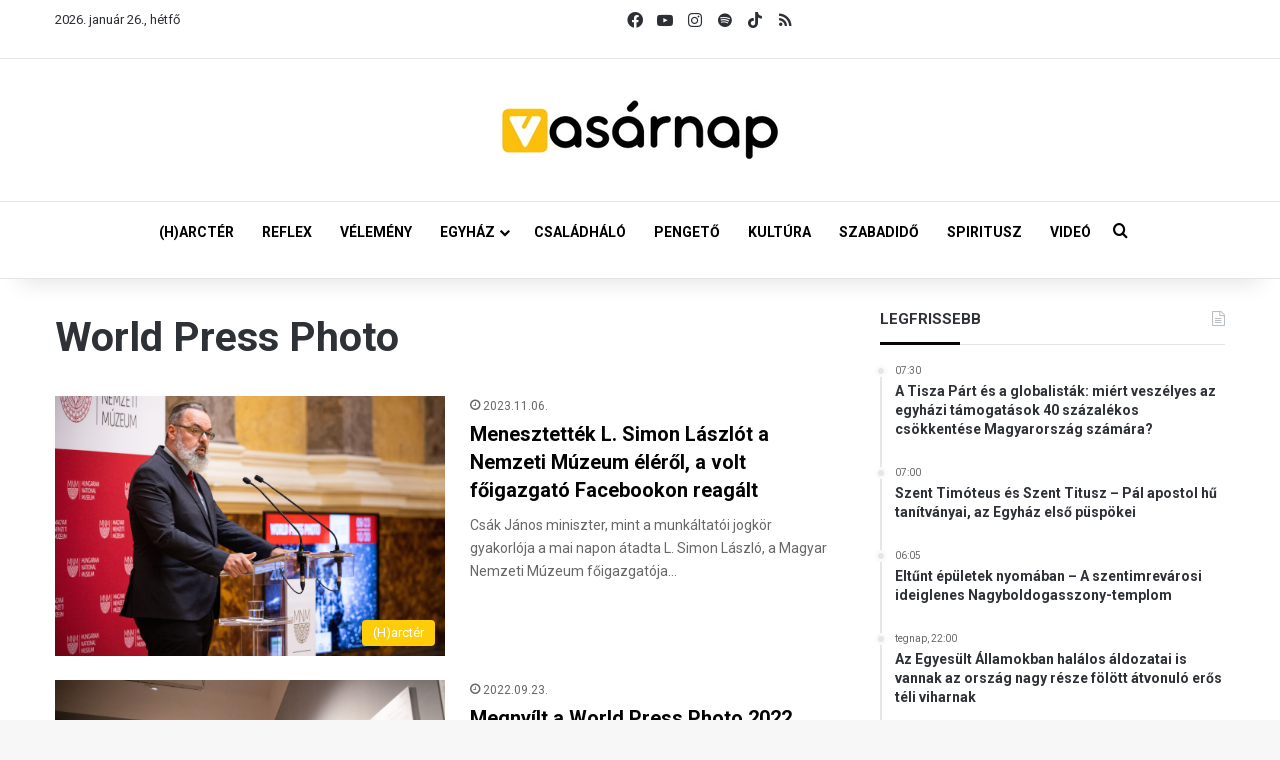

--- FILE ---
content_type: text/html; charset=UTF-8
request_url: https://vasarnap.hu/tag/world-press-photo/
body_size: 21364
content:
<!DOCTYPE html> <html lang="hu" data-skin="light"> <head> <meta charset="UTF-8"/> <link rel="profile" href="//gmpg.org/xfn/11"/> <meta http-equiv='x-dns-prefetch-control' content='on'> <link rel='dns-prefetch' href="//cdnjs.cloudflare.com/"/> <link rel='dns-prefetch' href="//ajax.googleapis.com/"/> <link rel='dns-prefetch' href="//fonts.googleapis.com/"/> <link rel='dns-prefetch' href="//fonts.gstatic.com/"/> <link rel='dns-prefetch' href="//s.gravatar.com/"/> <link rel='dns-prefetch' href="//www.google-analytics.com/"/> <link rel='preload' as='script' href="//ajax.googleapis.com/ajax/libs/webfont/1/webfont.js"> <meta name='robots' content='index, follow, max-image-preview:large, max-snippet:-1, max-video-preview:-1'/> <title>World Press Photo - Vasárnap.hu</title> <link rel="canonical" href="https://vasarnap.hu/tag/world-press-photo/"/> <meta property="og:locale" content="hu_HU"/> <meta property="og:type" content="article"/> <meta property="og:title" content="World Press Photo"/> <meta property="og:url" content="https://vasarnap.hu/tag/world-press-photo/"/> <meta property="og:site_name" content="Vasárnap.hu"/> <meta name="twitter:card" content="summary_large_image"/> <script type="application/ld+json" class="yoast-schema-graph">{"@context":"https://schema.org","@graph":[{"@type":"CollectionPage","@id":"https://vasarnap.hu/tag/world-press-photo/","url":"https://vasarnap.hu/tag/world-press-photo/","name":"World Press Photo - Vasárnap.hu","isPartOf":{"@id":"https://vasarnap.hu/#website"},"primaryImageOfPage":{"@id":"https://vasarnap.hu/tag/world-press-photo/#primaryimage"},"image":{"@id":"https://vasarnap.hu/tag/world-press-photo/#primaryimage"},"thumbnailUrl":"https://vasarnap.hu/wp-content/uploads/2022/09/SZK_P-2047.jpg","breadcrumb":{"@id":"https://vasarnap.hu/tag/world-press-photo/#breadcrumb"},"inLanguage":"hu"},{"@type":"ImageObject","inLanguage":"hu","@id":"https://vasarnap.hu/tag/world-press-photo/#primaryimage","url":"https://vasarnap.hu/wp-content/uploads/2022/09/SZK_P-2047.jpg","contentUrl":"https://vasarnap.hu/wp-content/uploads/2022/09/SZK_P-2047.jpg","width":2048,"height":1365,"caption":"L. Simon László, a Magyar Nemzeti Múzeum főigazgatója beszédet mond a World Press Photo 2022 kiállítás megnyitóján. (Fotó: Szennyes Krisztián/Vasarnap.hu)"},{"@type":"BreadcrumbList","@id":"https://vasarnap.hu/tag/world-press-photo/#breadcrumb","itemListElement":[{"@type":"ListItem","position":1,"name":"Címlap","item":"https://vasarnap.hu/"},{"@type":"ListItem","position":2,"name":"World Press Photo"}]},{"@type":"WebSite","@id":"https://vasarnap.hu/#website","url":"https://vasarnap.hu/","name":"Vasárnap.hu","description":"","potentialAction":[{"@type":"SearchAction","target":{"@type":"EntryPoint","urlTemplate":"https://vasarnap.hu/?s={search_term_string}"},"query-input":{"@type":"PropertyValueSpecification","valueRequired":true,"valueName":"search_term_string"}}],"inLanguage":"hu"}]}</script> <link rel="alternate" type="application/rss+xml" title="Vasárnap.hu &raquo; hírcsatorna" href="/feed/"/> <link rel="alternate" type="application/rss+xml" title="Vasárnap.hu &raquo; hozzászólás hírcsatorna" href="/comments/feed/"/> <link rel="alternate" type="application/rss+xml" title="Vasárnap.hu &raquo; World Press Photo címke hírcsatorna" href="feed/"/> <style type="text/css"> :root{ --tie-preset-gradient-1: linear-gradient(135deg, rgba(6, 147, 227, 1) 0%, rgb(155, 81, 224) 100%); --tie-preset-gradient-2: linear-gradient(135deg, rgb(122, 220, 180) 0%, rgb(0, 208, 130) 100%); --tie-preset-gradient-3: linear-gradient(135deg, rgba(252, 185, 0, 1) 0%, rgba(255, 105, 0, 1) 100%); --tie-preset-gradient-4: linear-gradient(135deg, rgba(255, 105, 0, 1) 0%, rgb(207, 46, 46) 100%); --tie-preset-gradient-5: linear-gradient(135deg, rgb(238, 238, 238) 0%, rgb(169, 184, 195) 100%); --tie-preset-gradient-6: linear-gradient(135deg, rgb(74, 234, 220) 0%, rgb(151, 120, 209) 20%, rgb(207, 42, 186) 40%, rgb(238, 44, 130) 60%, rgb(251, 105, 98) 80%, rgb(254, 248, 76) 100%); --tie-preset-gradient-7: linear-gradient(135deg, rgb(255, 206, 236) 0%, rgb(152, 150, 240) 100%); --tie-preset-gradient-8: linear-gradient(135deg, rgb(254, 205, 165) 0%, rgb(254, 45, 45) 50%, rgb(107, 0, 62) 100%); --tie-preset-gradient-9: linear-gradient(135deg, rgb(255, 203, 112) 0%, rgb(199, 81, 192) 50%, rgb(65, 88, 208) 100%); --tie-preset-gradient-10: linear-gradient(135deg, rgb(255, 245, 203) 0%, rgb(182, 227, 212) 50%, rgb(51, 167, 181) 100%); --tie-preset-gradient-11: linear-gradient(135deg, rgb(202, 248, 128) 0%, rgb(113, 206, 126) 100%); --tie-preset-gradient-12: linear-gradient(135deg, rgb(2, 3, 129) 0%, rgb(40, 116, 252) 100%); --tie-preset-gradient-13: linear-gradient(135deg, #4D34FA, #ad34fa); --tie-preset-gradient-14: linear-gradient(135deg, #0057FF, #31B5FF); --tie-preset-gradient-15: linear-gradient(135deg, #FF007A, #FF81BD); --tie-preset-gradient-16: linear-gradient(135deg, #14111E, #4B4462); --tie-preset-gradient-17: linear-gradient(135deg, #F32758, #FFC581); --main-nav-background: #FFFFFF; --main-nav-secondry-background: rgba(0,0,0,0.03); --main-nav-primary-color: #0088ff; --main-nav-contrast-primary-color: #FFFFFF; --main-nav-text-color: #2c2f34; --main-nav-secondry-text-color: rgba(0,0,0,0.5); --main-nav-main-border-color: rgba(0,0,0,0.1); --main-nav-secondry-border-color: rgba(0,0,0,0.08); } </style> <meta name="viewport" content="width=device-width, initial-scale=1.0"/> <script src="//www.googletagmanager.com/gtag/js?id=G-2418K405XN"  data-cfasync="false" data-wpfc-render="false" type="text/javascript" async></script> <script data-cfasync="false" data-wpfc-render="false" type="text/javascript">
				var mi_version = '9.11.1';
				var mi_track_user = true;
				var mi_no_track_reason = '';
								var MonsterInsightsDefaultLocations = {"page_location":"https:\/\/vasarnap.hu\/tag\/world-press-photo\/"};
								if ( typeof MonsterInsightsPrivacyGuardFilter === 'function' ) {
					var MonsterInsightsLocations = (typeof MonsterInsightsExcludeQuery === 'object') ? MonsterInsightsPrivacyGuardFilter( MonsterInsightsExcludeQuery ) : MonsterInsightsPrivacyGuardFilter( MonsterInsightsDefaultLocations );
				} else {
					var MonsterInsightsLocations = (typeof MonsterInsightsExcludeQuery === 'object') ? MonsterInsightsExcludeQuery : MonsterInsightsDefaultLocations;
				}

								var disableStrs = [
										'ga-disable-G-2418K405XN',
									];

				/* Function to detect opted out users */
				function __gtagTrackerIsOptedOut() {
					for (var index = 0; index < disableStrs.length; index++) {
						if (document.cookie.indexOf(disableStrs[index] + '=true') > -1) {
							return true;
						}
					}

					return false;
				}

				/* Disable tracking if the opt-out cookie exists. */
				if (__gtagTrackerIsOptedOut()) {
					for (var index = 0; index < disableStrs.length; index++) {
						window[disableStrs[index]] = true;
					}
				}

				/* Opt-out function */
				function __gtagTrackerOptout() {
					for (var index = 0; index < disableStrs.length; index++) {
						document.cookie = disableStrs[index] + '=true; expires=Thu, 31 Dec 2099 23:59:59 UTC; path=/';
						window[disableStrs[index]] = true;
					}
				}

				if ('undefined' === typeof gaOptout) {
					function gaOptout() {
						__gtagTrackerOptout();
					}
				}
								window.dataLayer = window.dataLayer || [];

				window.MonsterInsightsDualTracker = {
					helpers: {},
					trackers: {},
				};
				if (mi_track_user) {
					function __gtagDataLayer() {
						dataLayer.push(arguments);
					}

					function __gtagTracker(type, name, parameters) {
						if (!parameters) {
							parameters = {};
						}

						if (parameters.send_to) {
							__gtagDataLayer.apply(null, arguments);
							return;
						}

						if (type === 'event') {
														parameters.send_to = monsterinsights_frontend.v4_id;
							var hookName = name;
							if (typeof parameters['event_category'] !== 'undefined') {
								hookName = parameters['event_category'] + ':' + name;
							}

							if (typeof MonsterInsightsDualTracker.trackers[hookName] !== 'undefined') {
								MonsterInsightsDualTracker.trackers[hookName](parameters);
							} else {
								__gtagDataLayer('event', name, parameters);
							}
							
						} else {
							__gtagDataLayer.apply(null, arguments);
						}
					}

					__gtagTracker('js', new Date());
					__gtagTracker('set', {
						'developer_id.dZGIzZG': true,
											});
					if ( MonsterInsightsLocations.page_location ) {
						__gtagTracker('set', MonsterInsightsLocations);
					}
										__gtagTracker('config', 'G-2418K405XN', {"forceSSL":"true","link_attribution":"true"} );
										window.gtag = __gtagTracker;										(function () {
						/* https://developers.google.com/analytics/devguides/collection/analyticsjs/ */
						/* ga and __gaTracker compatibility shim. */
						var noopfn = function () {
							return null;
						};
						var newtracker = function () {
							return new Tracker();
						};
						var Tracker = function () {
							return null;
						};
						var p = Tracker.prototype;
						p.get = noopfn;
						p.set = noopfn;
						p.send = function () {
							var args = Array.prototype.slice.call(arguments);
							args.unshift('send');
							__gaTracker.apply(null, args);
						};
						var __gaTracker = function () {
							var len = arguments.length;
							if (len === 0) {
								return;
							}
							var f = arguments[len - 1];
							if (typeof f !== 'object' || f === null || typeof f.hitCallback !== 'function') {
								if ('send' === arguments[0]) {
									var hitConverted, hitObject = false, action;
									if ('event' === arguments[1]) {
										if ('undefined' !== typeof arguments[3]) {
											hitObject = {
												'eventAction': arguments[3],
												'eventCategory': arguments[2],
												'eventLabel': arguments[4],
												'value': arguments[5] ? arguments[5] : 1,
											}
										}
									}
									if ('pageview' === arguments[1]) {
										if ('undefined' !== typeof arguments[2]) {
											hitObject = {
												'eventAction': 'page_view',
												'page_path': arguments[2],
											}
										}
									}
									if (typeof arguments[2] === 'object') {
										hitObject = arguments[2];
									}
									if (typeof arguments[5] === 'object') {
										Object.assign(hitObject, arguments[5]);
									}
									if ('undefined' !== typeof arguments[1].hitType) {
										hitObject = arguments[1];
										if ('pageview' === hitObject.hitType) {
											hitObject.eventAction = 'page_view';
										}
									}
									if (hitObject) {
										action = 'timing' === arguments[1].hitType ? 'timing_complete' : hitObject.eventAction;
										hitConverted = mapArgs(hitObject);
										__gtagTracker('event', action, hitConverted);
									}
								}
								return;
							}

							function mapArgs(args) {
								var arg, hit = {};
								var gaMap = {
									'eventCategory': 'event_category',
									'eventAction': 'event_action',
									'eventLabel': 'event_label',
									'eventValue': 'event_value',
									'nonInteraction': 'non_interaction',
									'timingCategory': 'event_category',
									'timingVar': 'name',
									'timingValue': 'value',
									'timingLabel': 'event_label',
									'page': 'page_path',
									'location': 'page_location',
									'title': 'page_title',
									'referrer' : 'page_referrer',
								};
								for (arg in args) {
																		if (!(!args.hasOwnProperty(arg) || !gaMap.hasOwnProperty(arg))) {
										hit[gaMap[arg]] = args[arg];
									} else {
										hit[arg] = args[arg];
									}
								}
								return hit;
							}

							try {
								f.hitCallback();
							} catch (ex) {
							}
						};
						__gaTracker.create = newtracker;
						__gaTracker.getByName = newtracker;
						__gaTracker.getAll = function () {
							return [];
						};
						__gaTracker.remove = noopfn;
						__gaTracker.loaded = true;
						window['__gaTracker'] = __gaTracker;
					})();
									} else {
										console.log("");
					(function () {
						function __gtagTracker() {
							return null;
						}

						window['__gtagTracker'] = __gtagTracker;
						window['gtag'] = __gtagTracker;
					})();
									}
			</script> <style id='wp-img-auto-sizes-contain-inline-css' type='text/css'> img:is([sizes=auto i],[sizes^="auto," i]){contain-intrinsic-size:3000px 1500px} /*# sourceURL=wp-img-auto-sizes-contain-inline-css */ </style> <style id='wp-emoji-styles-inline-css' type='text/css'> img.wp-smiley, img.emoji { display: inline !important; border: none !important; box-shadow: none !important; height: 1em !important; width: 1em !important; margin: 0 0.07em !important; vertical-align: -0.1em !important; background: none !important; padding: 0 !important; } /*# sourceURL=wp-emoji-styles-inline-css */ </style> <link rel='stylesheet' id='contact-form-7-css' href="/wp-content/plugins/contact-form-7/includes/css/styles.css?ver=6.1.3" type='text/css' media='all'/> <link rel='stylesheet' id='bootstrap-css-css' href="/wp-content/plugins/iskola-kalauz/public/vendor/bootstrap/bootstrap.min.css?ver=1.0.0" type='text/css' media='all'/> <link rel='stylesheet' id='iskola-kalauz-css' href="/wp-content/plugins/iskola-kalauz/public/css/iskola-kalauz-public.css?ver=1.0.0" type='text/css' media='all'/> <link rel='stylesheet' id='latest-posts-css' href="/wp-content/plugins/vasarnaphu-latest-posts/public/css/latest-posts-public.css?ver=1.0.0" type='text/css' media='all'/> <link rel='stylesheet' id='wmvp-style-videos-list-css' href="/wp-content/plugins/wm-video-playlists/assets/css/style.css?ver=1.0.2" type='text/css' media='all'/> <link rel='stylesheet' id='yop-public-css' href="/wp-content/plugins/yop-poll/public/assets/css/yop-poll-public-6.5.39.css?ver=6.9" type='text/css' media='all'/> <link rel='stylesheet' id='latest-posts-style-css' href="/wp-content/plugins/latest-posts/assets/css/style.css?ver=1.4.4" type='text/css' media='all'/> <link rel='stylesheet' id='newsletter-css' href="/wp-content/plugins/newsletter/style.css?ver=9.0.7" type='text/css' media='all'/> <link rel='stylesheet' id='cf7cf-style-css' href="/wp-content/plugins/cf7-conditional-fields/style.css?ver=2.6.6" type='text/css' media='all'/> <link rel='stylesheet' id='tie-css-base-css' href="/wp-content/themes/jannah/assets/css/base.min.css?ver=7.6.2" type='text/css' media='all'/> <style id='tie-css-base-inline-css' type='text/css'> .wf-active body{font-family: 'Roboto';}.wf-active .logo-text,.wf-active h1,.wf-active h2,.wf-active h3,.wf-active h4,.wf-active h5,.wf-active h6,.wf-active .the-subtitle{font-family: 'Roboto';}.wf-active #main-nav .main-menu > ul > li > a{font-family: 'Roboto';}.wf-active blockquote p{font-family: 'Roboto';}html #main-nav .main-menu > ul ul li a{font-weight: 700;}html #the-post .entry-content,html #the-post .entry-content p{font-size: 16px;}html #the-post .entry-content blockquote,html #the-post .entry-content blockquote p{font-size: 18px;font-weight: 700;}.background-overlay {background-attachment: fixed;background-image: url(https://vasarnap.hu/wp-content/themes/jannah/assets/images/bg-dots.png);}:root:root{--brand-color: #fecd08;--dark-brand-color: #cc9b00;--bright-color: #FFFFFF;--base-color: #2c2f34;}#reading-position-indicator{box-shadow: 0 0 10px rgba( 254,205,8,0.7);}html :root:root{--brand-color: #fecd08;--dark-brand-color: #cc9b00;--bright-color: #FFFFFF;--base-color: #2c2f34;}html #reading-position-indicator{box-shadow: 0 0 10px rgba( 254,205,8,0.7);}html #tie-container a.post-title:hover,html #tie-container .post-title a:hover,html #tie-container .thumb-overlay .thumb-title a:hover{background-size: 100% 2px;text-decoration: none !important;}html a.post-title,html .post-title a{background-image: linear-gradient(to bottom,#000 0%,#000 98%);background-size: 0 1px;background-repeat: no-repeat;background-position: left 100%;color: #000;}html .dark-skin a.post-title,html .dark-skin .post-title a{color: #fff;background-image: linear-gradient(to bottom,#fff 0%,#fff 98%);}html #main-nav a:not(:hover),html #main-nav a.social-link:not(:hover) span,html #main-nav .dropdown-social-icons li a span,html #autocomplete-suggestions.search-in-main-nav a{color: #000000;}html #the-post .entry-content a:not(.shortc-button){color: #0a0000 !important;}html #the-post .entry-content a:not(.shortc-button):hover{color: #000000 !important;}html #tie-body .sidebar .widget-title:after{background-color: #0a0204;}html blockquote.quote-light,html blockquote.quote-simple,html q,html blockquote{background: #f2f2f2;}html blockquote.quote-light,html blockquote.quote-simple,html q,html blockquote{color: #0a0a0a;}html .tie-insta-header{margin-bottom: 15px;}html .tie-insta-avatar a{width: 70px;height: 70px;display: block;position: relative;float: left;margin-right: 15px;margin-bottom: 15px;}html .tie-insta-avatar a:before{content: "";position: absolute;width: calc(100% + 6px);height: calc(100% + 6px);left: -3px;top: -3px;border-radius: 50%;background: #d6249f;background: radial-gradient(circle at 30% 107%,#fdf497 0%,#fdf497 5%,#fd5949 45%,#d6249f 60%,#285AEB 90%);}html .tie-insta-avatar a:after{position: absolute;content: "";width: calc(100% + 3px);height: calc(100% + 3px);left: -2px;top: -2px;border-radius: 50%;background: #fff;}html .dark-skin .tie-insta-avatar a:after{background: #27292d;}html .tie-insta-avatar img{border-radius: 50%;position: relative;z-index: 2;transition: all 0.25s;}html .tie-insta-avatar img:hover{box-shadow: 0px 0px 15px 0 #6b54c6;}html .tie-insta-info{font-size: 1.3em;font-weight: bold;margin-bottom: 5px;}html .tie-tiktok-header{overflow: hidden;margin-bottom: 10px;}html .tie-tiktok-avatar a{width: 70px;height: 70px;display: block;position: relative;float: left;margin-right: 15px;}html .tie-tiktok-avatar img{border-radius: 50%;}html .tie-tiktok-username{display: block;font-size: 1.4em;}html .tie-tiktok-desc{margin-top: 8px;} /*# sourceURL=tie-css-base-inline-css */ </style> <script type="text/javascript" src="https://vasarnap.hu/wp-content/plugins/google-analytics-for-wordpress/assets/js/frontend-gtag.min.js?ver=9.11.1" id="monsterinsights-frontend-script-js" async="async" data-wp-strategy="async"></script> <script data-cfasync="false" data-wpfc-render="false" type="text/javascript" id='monsterinsights-frontend-script-js-extra'>/* <![CDATA[ */
var monsterinsights_frontend = {"js_events_tracking":"true","download_extensions":"doc,pdf,ppt,zip,xls,docx,pptx,xlsx","inbound_paths":"[{\"path\":\"\\\/go\\\/\",\"label\":\"affiliate\"},{\"path\":\"\\\/recommend\\\/\",\"label\":\"affiliate\"}]","home_url":"https:\/\/vasarnap.hu","hash_tracking":"false","v4_id":"G-2418K405XN"};/* ]]> */
</script> <script type="text/javascript" src="https://vasarnap.hu/wp-includes/js/jquery/jquery.min.js?ver=3.7.1" id="jquery-core-js"></script> <script type="text/javascript" src="https://vasarnap.hu/wp-includes/js/jquery/jquery-migrate.min.js?ver=3.4.1" id="jquery-migrate-js"></script> <script type="text/javascript" src="https://vasarnap.hu/wp-content/plugins/iskola-kalauz/public/js/iskola-kalauz-public.js?ver=1.0.0" id="iskola-kalauz-js"></script> <script type="text/javascript" src="https://vasarnap.hu/wp-content/plugins/iskola-kalauz/public/vendor/bootstrap/bootstrap.min.js?ver=1.0.0" id="bootstrap-js-js"></script> <script type="text/javascript" src="https://vasarnap.hu/wp-content/plugins/iskola-kalauz/public/vendor/vue/vue.js?ver=6.9" id="vue-js-js"></script> <script type="text/javascript" src="https://vasarnap.hu/wp-content/plugins/vasarnaphu-latest-posts/public/js/latest-posts-public.js?ver=1.0.0" id="latest-posts-js"></script> <script type="text/javascript" id="yop-public-js-extra">
/* <![CDATA[ */
var objectL10n = {"yopPollParams":{"urlParams":{"ajax":"https://vasarnap.hu/wp-admin/admin-ajax.php","wpLogin":"https://vasarnap.hu/wp-login.php?redirect_to=https%3A%2F%2Fvasarnap.hu%2Fwp-admin%2Fadmin-ajax.php%3Faction%3Dyop_poll_record_wordpress_vote"},"apiParams":{"reCaptcha":{"siteKey":""},"reCaptchaV2Invisible":{"siteKey":""},"reCaptchaV3":{"siteKey":""},"hCaptcha":{"siteKey":""},"cloudflareTurnstile":{"siteKey":""}},"captchaParams":{"imgPath":"https://vasarnap.hu/wp-content/plugins/yop-poll/public/assets/img/","url":"https://vasarnap.hu/wp-content/plugins/yop-poll/app.php","accessibilityAlt":"Sound icon","accessibilityTitle":"Accessibility option: listen to a question and answer it!","accessibilityDescription":"Type below the \u003Cstrong\u003Eanswer\u003C/strong\u003E to what you hear. Numbers or words:","explanation":"Click or touch the \u003Cstrong\u003EANSWER\u003C/strong\u003E","refreshAlt":"Refresh/reload icon","refreshTitle":"Refresh/reload: get new images and accessibility option!"},"voteParams":{"invalidPoll":"Invalid Poll","noAnswersSelected":"No answer selected","minAnswersRequired":"At least {min_answers_allowed} answer(s) required","maxAnswersRequired":"A max of {max_answers_allowed} answer(s) accepted","noAnswerForOther":"No other answer entered","noValueForCustomField":"{custom_field_name} is required","tooManyCharsForCustomField":"Text for {custom_field_name} is too long","consentNotChecked":"You must agree to our terms and conditions","noCaptchaSelected":"Captcha is required","thankYou":"Thank you for your vote"},"resultsParams":{"singleVote":"vote","multipleVotes":"votes","singleAnswer":"answer","multipleAnswers":"answers"}}};
//# sourceURL=yop-public-js-extra
/* ]]> */
</script> <script type="text/javascript" src="https://vasarnap.hu/wp-content/plugins/yop-poll/public/assets/js/yop-poll-public-6.5.39.min.js?ver=6.9" id="yop-public-js"></script> <link rel="https://api.w.org/" href="/wp-json/"/><link rel="alternate" title="JSON" type="application/json" href="/wp-json/wp/v2/tags/18427"/><link rel="EditURI" type="application/rsd+xml" title="RSD" href="/xmlrpc.php?rsd"/> <meta name="generator" content="WordPress 6.9"/> <style type="text/css" media="screen"> .g { margin:0px; padding:0px; overflow:hidden; line-height:1; zoom:1; } .g img { height:auto; } .g-col { position:relative; float:left; } .g-col:first-child { margin-left: 0; } .g-col:last-child { margin-right: 0; } .woocommerce-page .g, .bbpress-wrapper .g { margin: 20px auto; clear:both; } .g-1 { margin: 0 auto; } .g-2 { margin: 0 auto; } .g-3 { margin: 0 auto; } .g-4 { margin: 0 auto; } .g-5 { margin: 0 auto; } @media only screen and (max-width: 480px) { .g-col, .g-dyn, .g-single { width:100%; margin-left:0; margin-right:0; } .woocommerce-page .g, .bbpress-wrapper .g { margin: 10px auto; } } </style> <script type='text/javascript'>
/* <![CDATA[ */
var taqyeem = {"ajaxurl":"https://vasarnap.hu/wp-admin/admin-ajax.php" , "your_rating":"Your Rating:"};
/* ]]> */
</script> <style>html:not(.dark-skin) .light-skin{--wmvp-playlist-head-bg: var(--brand-color);--wmvp-playlist-head-color: var(--bright-color);--wmvp-current-video-bg: #f2f4f5;--wmvp-current-video-color: #000;--wmvp-playlist-bg: #fff;--wmvp-playlist-color: #000;--wmvp-playlist-outer-border: 1px solid rgba(0,0,0,0.07);--wmvp-playlist-inner-border-color: rgba(0,0,0,0.07);}</style><style>.dark-skin{--wmvp-playlist-head-bg: #131416;--wmvp-playlist-head-color: #fff;--wmvp-current-video-bg: #24262a;--wmvp-current-video-color: #fff;--wmvp-playlist-bg: #1a1b1f;--wmvp-playlist-color: #fff;--wmvp-playlist-outer-border: 1px solid rgba(0,0,0,0.07);--wmvp-playlist-inner-border-color: rgba(255,255,255,0.05);}</style><meta http-equiv="X-UA-Compatible" content="IE=edge"><script>(function(w,d,s,l,i){w[l]=w[l]||[];w[l].push({'gtm.start':
new Date().getTime(),event:'gtm.js'});var f=d.getElementsByTagName(s)[0],
j=d.createElement(s),dl=l!='dataLayer'?'&l='+l:'';j.async=true;j.src=
'https://www.googletagmanager.com/gtm.js?id='+i+dl;f.parentNode.insertBefore(j,f);
})(window,document,'script','dataLayer','GTM-WWW3C6MT');</script> <link rel="icon" href="/wp-content/uploads/2024/12/cropped-vasarnap_ikon_01-32x32.png" sizes="32x32"/> <link rel="icon" href="/wp-content/uploads/2024/12/cropped-vasarnap_ikon_01-192x192.png" sizes="192x192"/> <link rel="apple-touch-icon" href="/wp-content/uploads/2024/12/cropped-vasarnap_ikon_01-180x180.png"/> <meta name="msapplication-TileImage" content="https://vasarnap.hu/wp-content/uploads/2024/12/cropped-vasarnap_ikon_01-270x270.png"/> <style id='global-styles-inline-css' type='text/css'> :root{--wp--preset--aspect-ratio--square: 1;--wp--preset--aspect-ratio--4-3: 4/3;--wp--preset--aspect-ratio--3-4: 3/4;--wp--preset--aspect-ratio--3-2: 3/2;--wp--preset--aspect-ratio--2-3: 2/3;--wp--preset--aspect-ratio--16-9: 16/9;--wp--preset--aspect-ratio--9-16: 9/16;--wp--preset--color--black: #000000;--wp--preset--color--cyan-bluish-gray: #abb8c3;--wp--preset--color--white: #ffffff;--wp--preset--color--pale-pink: #f78da7;--wp--preset--color--vivid-red: #cf2e2e;--wp--preset--color--luminous-vivid-orange: #ff6900;--wp--preset--color--luminous-vivid-amber: #fcb900;--wp--preset--color--light-green-cyan: #7bdcb5;--wp--preset--color--vivid-green-cyan: #00d084;--wp--preset--color--pale-cyan-blue: #8ed1fc;--wp--preset--color--vivid-cyan-blue: #0693e3;--wp--preset--color--vivid-purple: #9b51e0;--wp--preset--color--global-color: #fecd08;--wp--preset--gradient--vivid-cyan-blue-to-vivid-purple: linear-gradient(135deg,rgb(6,147,227) 0%,rgb(155,81,224) 100%);--wp--preset--gradient--light-green-cyan-to-vivid-green-cyan: linear-gradient(135deg,rgb(122,220,180) 0%,rgb(0,208,130) 100%);--wp--preset--gradient--luminous-vivid-amber-to-luminous-vivid-orange: linear-gradient(135deg,rgb(252,185,0) 0%,rgb(255,105,0) 100%);--wp--preset--gradient--luminous-vivid-orange-to-vivid-red: linear-gradient(135deg,rgb(255,105,0) 0%,rgb(207,46,46) 100%);--wp--preset--gradient--very-light-gray-to-cyan-bluish-gray: linear-gradient(135deg,rgb(238,238,238) 0%,rgb(169,184,195) 100%);--wp--preset--gradient--cool-to-warm-spectrum: linear-gradient(135deg,rgb(74,234,220) 0%,rgb(151,120,209) 20%,rgb(207,42,186) 40%,rgb(238,44,130) 60%,rgb(251,105,98) 80%,rgb(254,248,76) 100%);--wp--preset--gradient--blush-light-purple: linear-gradient(135deg,rgb(255,206,236) 0%,rgb(152,150,240) 100%);--wp--preset--gradient--blush-bordeaux: linear-gradient(135deg,rgb(254,205,165) 0%,rgb(254,45,45) 50%,rgb(107,0,62) 100%);--wp--preset--gradient--luminous-dusk: linear-gradient(135deg,rgb(255,203,112) 0%,rgb(199,81,192) 50%,rgb(65,88,208) 100%);--wp--preset--gradient--pale-ocean: linear-gradient(135deg,rgb(255,245,203) 0%,rgb(182,227,212) 50%,rgb(51,167,181) 100%);--wp--preset--gradient--electric-grass: linear-gradient(135deg,rgb(202,248,128) 0%,rgb(113,206,126) 100%);--wp--preset--gradient--midnight: linear-gradient(135deg,rgb(2,3,129) 0%,rgb(40,116,252) 100%);--wp--preset--font-size--small: 13px;--wp--preset--font-size--medium: 20px;--wp--preset--font-size--large: 36px;--wp--preset--font-size--x-large: 42px;--wp--preset--spacing--20: 0.44rem;--wp--preset--spacing--30: 0.67rem;--wp--preset--spacing--40: 1rem;--wp--preset--spacing--50: 1.5rem;--wp--preset--spacing--60: 2.25rem;--wp--preset--spacing--70: 3.38rem;--wp--preset--spacing--80: 5.06rem;--wp--preset--shadow--natural: 6px 6px 9px rgba(0, 0, 0, 0.2);--wp--preset--shadow--deep: 12px 12px 50px rgba(0, 0, 0, 0.4);--wp--preset--shadow--sharp: 6px 6px 0px rgba(0, 0, 0, 0.2);--wp--preset--shadow--outlined: 6px 6px 0px -3px rgb(255, 255, 255), 6px 6px rgb(0, 0, 0);--wp--preset--shadow--crisp: 6px 6px 0px rgb(0, 0, 0);}:where(.is-layout-flex){gap: 0.5em;}:where(.is-layout-grid){gap: 0.5em;}body .is-layout-flex{display: flex;}.is-layout-flex{flex-wrap: wrap;align-items: center;}.is-layout-flex > :is(*, div){margin: 0;}body .is-layout-grid{display: grid;}.is-layout-grid > :is(*, div){margin: 0;}:where(.wp-block-columns.is-layout-flex){gap: 2em;}:where(.wp-block-columns.is-layout-grid){gap: 2em;}:where(.wp-block-post-template.is-layout-flex){gap: 1.25em;}:where(.wp-block-post-template.is-layout-grid){gap: 1.25em;}.has-black-color{color: var(--wp--preset--color--black) !important;}.has-cyan-bluish-gray-color{color: var(--wp--preset--color--cyan-bluish-gray) !important;}.has-white-color{color: var(--wp--preset--color--white) !important;}.has-pale-pink-color{color: var(--wp--preset--color--pale-pink) !important;}.has-vivid-red-color{color: var(--wp--preset--color--vivid-red) !important;}.has-luminous-vivid-orange-color{color: var(--wp--preset--color--luminous-vivid-orange) !important;}.has-luminous-vivid-amber-color{color: var(--wp--preset--color--luminous-vivid-amber) !important;}.has-light-green-cyan-color{color: var(--wp--preset--color--light-green-cyan) !important;}.has-vivid-green-cyan-color{color: var(--wp--preset--color--vivid-green-cyan) !important;}.has-pale-cyan-blue-color{color: var(--wp--preset--color--pale-cyan-blue) !important;}.has-vivid-cyan-blue-color{color: var(--wp--preset--color--vivid-cyan-blue) !important;}.has-vivid-purple-color{color: var(--wp--preset--color--vivid-purple) !important;}.has-black-background-color{background-color: var(--wp--preset--color--black) !important;}.has-cyan-bluish-gray-background-color{background-color: var(--wp--preset--color--cyan-bluish-gray) !important;}.has-white-background-color{background-color: var(--wp--preset--color--white) !important;}.has-pale-pink-background-color{background-color: var(--wp--preset--color--pale-pink) !important;}.has-vivid-red-background-color{background-color: var(--wp--preset--color--vivid-red) !important;}.has-luminous-vivid-orange-background-color{background-color: var(--wp--preset--color--luminous-vivid-orange) !important;}.has-luminous-vivid-amber-background-color{background-color: var(--wp--preset--color--luminous-vivid-amber) !important;}.has-light-green-cyan-background-color{background-color: var(--wp--preset--color--light-green-cyan) !important;}.has-vivid-green-cyan-background-color{background-color: var(--wp--preset--color--vivid-green-cyan) !important;}.has-pale-cyan-blue-background-color{background-color: var(--wp--preset--color--pale-cyan-blue) !important;}.has-vivid-cyan-blue-background-color{background-color: var(--wp--preset--color--vivid-cyan-blue) !important;}.has-vivid-purple-background-color{background-color: var(--wp--preset--color--vivid-purple) !important;}.has-black-border-color{border-color: var(--wp--preset--color--black) !important;}.has-cyan-bluish-gray-border-color{border-color: var(--wp--preset--color--cyan-bluish-gray) !important;}.has-white-border-color{border-color: var(--wp--preset--color--white) !important;}.has-pale-pink-border-color{border-color: var(--wp--preset--color--pale-pink) !important;}.has-vivid-red-border-color{border-color: var(--wp--preset--color--vivid-red) !important;}.has-luminous-vivid-orange-border-color{border-color: var(--wp--preset--color--luminous-vivid-orange) !important;}.has-luminous-vivid-amber-border-color{border-color: var(--wp--preset--color--luminous-vivid-amber) !important;}.has-light-green-cyan-border-color{border-color: var(--wp--preset--color--light-green-cyan) !important;}.has-vivid-green-cyan-border-color{border-color: var(--wp--preset--color--vivid-green-cyan) !important;}.has-pale-cyan-blue-border-color{border-color: var(--wp--preset--color--pale-cyan-blue) !important;}.has-vivid-cyan-blue-border-color{border-color: var(--wp--preset--color--vivid-cyan-blue) !important;}.has-vivid-purple-border-color{border-color: var(--wp--preset--color--vivid-purple) !important;}.has-vivid-cyan-blue-to-vivid-purple-gradient-background{background: var(--wp--preset--gradient--vivid-cyan-blue-to-vivid-purple) !important;}.has-light-green-cyan-to-vivid-green-cyan-gradient-background{background: var(--wp--preset--gradient--light-green-cyan-to-vivid-green-cyan) !important;}.has-luminous-vivid-amber-to-luminous-vivid-orange-gradient-background{background: var(--wp--preset--gradient--luminous-vivid-amber-to-luminous-vivid-orange) !important;}.has-luminous-vivid-orange-to-vivid-red-gradient-background{background: var(--wp--preset--gradient--luminous-vivid-orange-to-vivid-red) !important;}.has-very-light-gray-to-cyan-bluish-gray-gradient-background{background: var(--wp--preset--gradient--very-light-gray-to-cyan-bluish-gray) !important;}.has-cool-to-warm-spectrum-gradient-background{background: var(--wp--preset--gradient--cool-to-warm-spectrum) !important;}.has-blush-light-purple-gradient-background{background: var(--wp--preset--gradient--blush-light-purple) !important;}.has-blush-bordeaux-gradient-background{background: var(--wp--preset--gradient--blush-bordeaux) !important;}.has-luminous-dusk-gradient-background{background: var(--wp--preset--gradient--luminous-dusk) !important;}.has-pale-ocean-gradient-background{background: var(--wp--preset--gradient--pale-ocean) !important;}.has-electric-grass-gradient-background{background: var(--wp--preset--gradient--electric-grass) !important;}.has-midnight-gradient-background{background: var(--wp--preset--gradient--midnight) !important;}.has-small-font-size{font-size: var(--wp--preset--font-size--small) !important;}.has-medium-font-size{font-size: var(--wp--preset--font-size--medium) !important;}.has-large-font-size{font-size: var(--wp--preset--font-size--large) !important;}.has-x-large-font-size{font-size: var(--wp--preset--font-size--x-large) !important;} /*# sourceURL=global-styles-inline-css */ </style> </head> <body id="tie-body" class="archive tag tag-world-press-photo tag-18427 wp-theme-jannah tie-no-js wrapper-has-shadow block-head-3 magazine2 is-thumb-overlay-disabled is-desktop is-header-layout-2 sidebar-right has-sidebar hide_breaking_news hide_breadcrumbs hide_share_post_bottom hide_back_top_button"> <noscript> <iframe src="//www.googletagmanager.com/ns.html?id=GTM-WWW3C6MT" height="0" width="0" style="display:none;visibility:hidden"></iframe></noscript> <div class="background-overlay"> <div id="tie-container" class="site tie-container"> <div id="tie-wrapper"> <header id="theme-header" class="theme-header header-layout-2 main-nav-light main-nav-default-light main-nav-below no-stream-item top-nav-active top-nav-light top-nav-default-light top-nav-above has-shadow has-normal-width-logo mobile-header-centered"> <nav id="top-nav" class="has-date-menu-components top-nav header-nav" aria-label="Másodlagos navigáció"> <div class="container"> <div class="topbar-wrapper"> <div class="topbar-today-date"> 2026. január 26., hétfő </div> <div class="tie-alignleft"> </div> <div class="tie-alignright"> <ul class="components"> <li class="social-icons-item"><a class="social-link facebook-social-icon" rel="external noopener nofollow" target="_blank" href="//www.facebook.com/vasarnaphu"><span class="tie-social-icon tie-icon-facebook"></span><span class="screen-reader-text">Facebook</span></a></li><li class="social-icons-item"><a class="social-link youtube-social-icon" rel="external noopener nofollow" target="_blank" href="//www.youtube.com/vasarnaphu"><span class="tie-social-icon tie-icon-youtube"></span><span class="screen-reader-text">YouTube</span></a></li><li class="social-icons-item"><a class="social-link instagram-social-icon" rel="external noopener nofollow" target="_blank" href="//www.instagram.com/vasarnaphu"><span class="tie-social-icon tie-icon-instagram"></span><span class="screen-reader-text">Instagram</span></a></li><li class="social-icons-item"><a class="social-link spotify-social-icon" rel="external noopener nofollow" target="_blank" href="//open.spotify.com/show/4Wd5Nm9SQ1fuognB8MmI6X"><span class="tie-social-icon tie-icon-spotify"></span><span class="screen-reader-text">Spotify</span></a></li><li class="social-icons-item"><a class="social-link tiktok-social-icon" rel="external noopener nofollow" target="_blank" href="//www.tiktok.com/vasarnaphu"><span class="tie-social-icon tie-icon-tiktok"></span><span class="screen-reader-text">TikTok</span></a></li><li class="social-icons-item"><a class="social-link rss-social-icon" rel="external noopener nofollow" target="_blank" href="/feed/"><span class="tie-social-icon tie-icon-feed"></span><span class="screen-reader-text">RSS</span></a></li> </ul> </div> </div> </div> </nav> <div class="container header-container"> <div class="tie-row logo-row"> <div class="logo-wrapper"> <div class="tie-col-md-4 logo-container clearfix"> <div id="mobile-header-components-area_1" class="mobile-header-components"><ul class="components"><li class="mobile-component_menu custom-menu-link"><a href="#" id="mobile-menu-icon"><span class="tie-mobile-menu-icon nav-icon is-layout-1"></span><span class="screen-reader-text">Menü</span></a></li></ul></div> <div id="logo" class="image-logo"> <a title="Vasárnap.hu" href="/"> <picture class="tie-logo-default tie-logo-picture"> <source class="tie-logo-source-default tie-logo-source" srcset="https://vasarnap.hu/wp-content/uploads/2023/12/vasarnap-webpage-logo-s.png"> <img class="tie-logo-img-default tie-logo-img" src="/wp-content/uploads/2023/12/vasarnap-webpage-logo-s.png" alt="Vasárnap.hu" width="280" height="62" style="max-height:62px; width: auto;"/> </picture> </a> </div> <div id="mobile-header-components-area_2" class="mobile-header-components"><ul class="components"><li class="mobile-component_search custom-menu-link"> <a href="#" class="tie-search-trigger-mobile"> <span class="tie-icon-search tie-search-icon" aria-hidden="true"></span> <span class="screen-reader-text">Keresés:</span> </a> </li></ul></div> </div> </div> </div> </div> <div class="main-nav-wrapper"> <nav id="main-nav" data-skin="search-in-main-nav" class="main-nav header-nav live-search-parent menu-style-border-bottom menu-style-minimal" aria-label="Elsődleges navigáció"> <div class="container"> <div class="main-menu-wrapper"> <div id="menu-components-wrap"> <div class="main-menu main-menu-wrap"> <div id="main-nav-menu" class="main-menu header-menu"><ul id="menu-main-menu" class="menu"><li id="menu-item-1885" class="menu-item menu-item-type-taxonomy menu-item-object-category menu-item-1885"><a href="/category/harcter/">(H)ARCTÉR</a></li> <li id="menu-item-270168" class="menu-item menu-item-type-taxonomy menu-item-object-category menu-item-270168"><a href="/category/reflex/">REFLEX</a></li> <li id="menu-item-1838" class="menu-item menu-item-type-taxonomy menu-item-object-category menu-item-1838"><a href="/category/velemeny/">VÉLEMÉNY</a></li> <li id="menu-item-247574" class="menu-item menu-item-type-custom menu-item-object-custom menu-item-has-children menu-item-247574"><a href="#">EGYHÁZ</a> <ul class="sub-menu menu-sub-content"> <li id="menu-item-124771" class="menu-item menu-item-type-taxonomy menu-item-object-category menu-item-124771"><a href="/category/keresztenyuldozes/">KERESZTÉNYÜLDÖZÉS</a></li> <li id="menu-item-191254" class="menu-item menu-item-type-taxonomy menu-item-object-category menu-item-191254"><a href="/category/vatikani-figyelo/">VATIKÁNI FIGYELŐ</a></li> <li id="menu-item-211854" class="menu-item menu-item-type-taxonomy menu-item-object-category menu-item-211854"><a href="/category/evangelium/">EVANGÉLIUM+</a></li> </ul> </li> <li id="menu-item-124773" class="menu-item menu-item-type-taxonomy menu-item-object-category menu-item-124773"><a href="/category/csaladhalo/">CSALÁDHÁLÓ</a></li> <li id="menu-item-124774" class="menu-item menu-item-type-taxonomy menu-item-object-category menu-item-124774"><a href="/category/pengeto/">PENGETŐ</a></li> <li id="menu-item-124772" class="menu-item menu-item-type-taxonomy menu-item-object-category menu-item-124772"><a href="/category/kultura/">KULTÚRA</a></li> <li id="menu-item-1915" class="menu-item menu-item-type-taxonomy menu-item-object-category menu-item-1915"><a href="/category/szabadido/">SZABADIDŐ</a></li> <li id="menu-item-130575" class="menu-item menu-item-type-taxonomy menu-item-object-category menu-item-130575"><a href="/category/spiritusz/">SPIRITUSZ</a></li> <li id="menu-item-208764" class="menu-item menu-item-type-taxonomy menu-item-object-category menu-item-208764"><a href="/category/video/">VIDEÓ</a></li> </ul></div> </div> <ul class="components"> <li class="search-compact-icon menu-item custom-menu-link"> <a href="#" class="tie-search-trigger"> <span class="tie-icon-search tie-search-icon" aria-hidden="true"></span> <span class="screen-reader-text">Keresés:</span> </a> </li> </ul> </div> </div> </div> </nav> </div> </header> <link rel='stylesheet' id='tie-css-styles-css' href="/wp-content/themes/jannah/assets/css/style.min.css" type='text/css' media='all'/> <script>console.log('Style tie-css-styles')</script> <link rel='stylesheet' id='tie-css-shortcodes-css' href="/wp-content/themes/jannah/assets/css/plugins/shortcodes.min.css" type='text/css' media='all'/> <script>console.log('Style tie-css-shortcodes')</script> <div id="content" class="site-content container"><div id="main-content-row" class="tie-row main-content-row"> <div class="main-content tie-col-md-8 tie-col-xs-12" role="main"> <header id="tag-title-section" class="entry-header-outer container-wrapper archive-title-wrapper"> <h1 class="page-title">World Press Photo</h1> </header> <div class="mag-box wide-post-box"> <div class="container-wrapper"> <div class="mag-box-container clearfix"> <ul id="posts-container" data-layout="default" data-settings="{'uncropped_image':'jannah-image-post','category_meta':true,'post_meta':true,'excerpt':'true','excerpt_length':'20','read_more':false,'read_more_text':false,'media_overlay':true,'title_length':0,'is_full':false,'is_category':false}" class="posts-items"> <li class="post-item post-251361 post type-post status-publish format-standard has-post-thumbnail category-harcter category-kultura tag-csak-janos tag-duro-dora tag-kulturalis-es-innovacios-miniszterium tag-l-simon-laszlo tag-magyar-nemzeti-muzeum tag-world-press-photo tie-standard"> <a aria-label="Menesztették L. Simon Lászlót a Nemzeti Múzeum éléről, a volt főigazgató Facebookon reagált" href="/2023/11/06/menesztettek-l-simon-laszlot-a-nemzeti-muzeum-elerol-a-volt-foigazgato-facebookon-reagalt/" class="post-thumb"><span class="post-cat-wrap"><span class="post-cat tie-cat-52">(H)arctér</span></span><img width="330" height="220" src="/wp-content/uploads/2022/09/SZK_P-2047.jpg" class="attachment-jannah-image-large size-jannah-image-large wp-post-image" alt="" decoding="async" fetchpriority="high" srcset="https://vasarnap.hu/wp-content/uploads/2022/09/SZK_P-2047.jpg 2048w, https://vasarnap.hu/wp-content/uploads/2022/09/SZK_P-2047-1024x683.jpg 1024w, https://vasarnap.hu/wp-content/uploads/2022/09/SZK_P-2047-1536x1024.jpg 1536w" sizes="(max-width: 330px) 100vw, 330px"/></a> <div class="post-details"> <div class="post-meta clearfix"><span class="date meta-item tie-icon">2023.11.06.</span></div> <h2 class="post-title"><a href="/2023/11/06/menesztettek-l-simon-laszlot-a-nemzeti-muzeum-elerol-a-volt-foigazgato-facebookon-reagalt/">Menesztették L. Simon Lászlót a Nemzeti Múzeum éléről, a volt főigazgató Facebookon reagált</a></h2> <p class="post-excerpt">Csák János miniszter, mint a munkáltatói jogkör gyakorlója a mai napon átadta L. Simon László, a Magyar Nemzeti Múzeum főigazgatója&hellip;</p> </div> </li> <li class="post-item post-220367 post type-post status-publish format-standard has-post-thumbnail category-kultura tag-fotokiallitas tag-l-simon-laszlo tag-magyar-nemzeti-muzeum tag-szalay-bobrovniczky-kristof tag-world-press-photo tie-standard"> <a aria-label="Megnyílt a World Press Photo 2022 kiállítás a Magyar Nemzeti Múzeumban" href="/2022/09/23/megnyilt-a-world-press-photo-2022-kiallitas-a-magyar-nemzeti-muzeumban/" class="post-thumb"><span class="post-cat-wrap"><span class="post-cat tie-cat-3402">Kultúra</span></span><img width="330" height="220" src="/wp-content/uploads/2022/09/SZK_P-2572.jpg" class="attachment-jannah-image-large size-jannah-image-large wp-post-image" alt="" decoding="async" srcset="https://vasarnap.hu/wp-content/uploads/2022/09/SZK_P-2572.jpg 2048w, https://vasarnap.hu/wp-content/uploads/2022/09/SZK_P-2572-1024x683.jpg 1024w, https://vasarnap.hu/wp-content/uploads/2022/09/SZK_P-2572-1536x1024.jpg 1536w" sizes="(max-width: 330px) 100vw, 330px"/></a> <div class="post-details"> <div class="post-meta clearfix"><span class="date meta-item tie-icon">2022.09.23.</span></div> <h2 class="post-title"><a href="/2022/09/23/megnyilt-a-world-press-photo-2022-kiallitas-a-magyar-nemzeti-muzeumban/">Megnyílt a World Press Photo 2022 kiállítás a Magyar Nemzeti Múzeumban</a></h2> <p class="post-excerpt">Szalay-Bobrovniczky Kristóf honvédelmi miniszter szeptember 22-én megnyitotta a világ legrangosabb sajtófotó-pályázatának budapesti kiállítását. A World Press Photo 2022 kiállítás október&hellip;</p> </div> </li> <li class="post-item post-183070 post type-post status-publish format-standard has-post-thumbnail category-kultura tag-foto tag-kiallitas tag-magyar-nemzeti-muzeum tag-world-press-photo tie-standard"> <a aria-label="Megnyílt a World Press Photo kiállítás" href="/2021/09/23/megnyilt-a-world-press-photo-kiallitas/" class="post-thumb"><span class="post-cat-wrap"><span class="post-cat tie-cat-3402">Kultúra</span></span><img width="390" height="204" src="/wp-content/uploads/2021/09/World-Press-Photo-Facebook.jpg" class="attachment-jannah-image-large size-jannah-image-large wp-post-image" alt="" decoding="async" loading="lazy" srcset="https://vasarnap.hu/wp-content/uploads/2021/09/World-Press-Photo-Facebook.jpg 2048w, https://vasarnap.hu/wp-content/uploads/2021/09/World-Press-Photo-Facebook-1024x536.jpg 1024w, https://vasarnap.hu/wp-content/uploads/2021/09/World-Press-Photo-Facebook-1536x803.jpg 1536w" sizes="auto, (max-width: 390px) 100vw, 390px"/></a> <div class="post-details"> <div class="post-meta clearfix"><span class="date meta-item tie-icon">2021.09.23.</span></div> <h2 class="post-title"><a href="/2021/09/23/megnyilt-a-world-press-photo-kiallitas/">Megnyílt a World Press Photo kiállítás</a></h2> <p class="post-excerpt">A kiállítás felvételeit nemzetközi zsűri válogatta 130 ország 4315 fotóriporterének 74 470 fotójából, a tavalyi év témái között nagy hangsúlyt&hellip;</p> </div> </li> </ul> <div class="clearfix"></div> </div> </div> </div> </div> <aside class="sidebar tie-col-md-4 tie-col-xs-12 normal-side is-sticky" aria-label="Elsődleges oldalsáv"> <div class="theiaStickySidebar"> <link rel='stylesheet' id='tie-css-widgets-css' href="/wp-content/themes/jannah/assets/css/widgets.min.css" type='text/css' media='all'/> <script>console.log('Style tie-css-widgets')</script> <div id="block-2" class="container-wrapper widget widget_block"> <div class="newest-posts-wrapper"> <div class="widget-title the-global-title"><div class="the-subtitle">LEGFRISSEBB </div><span class="latest-posts-widget-title-icon tie-icon"></span></div> <div class="posts-list-items-wrapper"><div class="post-list-items"><div class="latest-posts-post-container"> <div class="latest-posts-post"> <a href="/?post_type=post&p=325827"> <span class="latest-posts-post-time">07:30</span> <h3 class="latest-posts-post-title">A Tisza Párt és a globalisták: miért veszélyes az egyházi támogatások 40 százalékos csökkentése Magyarország számára?</h3> </a> </div> </div><div class="latest-posts-post-container"> <div class="latest-posts-post"> <a href="/?post_type=post&p=325821"> <span class="latest-posts-post-time">07:00</span> <h3 class="latest-posts-post-title">Szent Timóteus és Szent Titusz – Pál apostol hű tanítványai, az Egyház első püspökei</h3> </a> </div> </div><div class="latest-posts-post-container"> <div class="latest-posts-post"> <a href="/?post_type=post&p=325567"> <span class="latest-posts-post-time">06:05</span> <h3 class="latest-posts-post-title">Eltűnt épületek nyomában – A szentimrevárosi ideiglenes Nagyboldogasszony-templom</h3> </a> </div> </div><div class="latest-posts-post-container"> <div class="latest-posts-post"> <a href="/?post_type=post&p=325813"> <span class="latest-posts-post-time">tegnap, 22:00</span> <h3 class="latest-posts-post-title">Az Egyesült Államokban halálos áldozatai is vannak az ország nagy része fölött átvonuló erős téli viharnak</h3> </a> </div> </div><div class="latest-posts-post-container"> <div class="latest-posts-post"> <a href="/?post_type=post&p=325809"> <span class="latest-posts-post-time">tegnap, 21:00</span> <h3 class="latest-posts-post-title">Zelenszkij: 100 százalékban készen vannak az amerikai biztonsági garanciák</h3> </a> </div> </div><div class="latest-posts-post-container"> <div class="latest-posts-post"> <a href="/?post_type=post&p=325802"> <span class="latest-posts-post-time">tegnap, 20:00</span> <h3 class="latest-posts-post-title">Végjáték &#8211; Továbbra is tízezrek vannak fűtés nélkül Kijevben</h3> </a> </div> </div><div class="latest-posts-post-container"> <div class="latest-posts-post"> <a href="/?post_type=post&p=325806"> <span class="latest-posts-post-time">tegnap, 19:25</span> <h3 class="latest-posts-post-title">Rétvári Bence: az ellenzéki pártok jelentősen csökkentenék az egyházi intézmények támogatását</h3> </a> </div> </div><div class="latest-posts-post-container"> <div class="latest-posts-post"> <a href="/?post_type=post&p=325799"> <span class="latest-posts-post-time">tegnap, 19:00</span> <h3 class="latest-posts-post-title">Lapjelentés: zárva volt a tűzvész sújtotta svájci bár egyik fontos kijárata</h3> </a> </div> </div></div></div></div> <style> #legfrissebb { padding: 0; margin: 0; list-style: none; border: 0; outline: none; box-sizing: border-box; position:relative; } .latest-posts-widget-title-icon{ position: absolute; right: 0; top: 1px; color: #b9bec3; font-size: 15px; } .latest-posts-widget-title-icon::before{ content: "\f0f6"; } .sidebar-widget-title{ position: relative; font-size: 17px; margin-bottom: 20px; border-bottom: 1px solid rgba(0,0,0,0.1); padding: 0 0 14px; } .the-subtitle{ font-size: 15px; min-height: 15px; } #cikkek_widget-2 { margin-bottom: 50px; } .posts-list-items-wrapper{ position: relative; } .latest-posts-post-time{ font-size: 10px; display: block; position: relative; color: #666; line-height: 12px; margin-bottom: 5px; } .latest-posts-post-title{ font-size: 14px; line-height: 1.4; } .latest-posts-post-time::before{ content: ""; width: 12px; height: 12px; background: #e6e6e6; border: 3px solid rgba(255,255,255,0.8); position: absolute; left: -20px; display: inline-block; vertical-align: middle; border-radius: 50%; -webkit-transform: translateZ(0); transform: translateZ(0); -webkit-backface-visibility: hidden; backface-visibility: hidden; -webkit-font-smoothing: antialiased; -moz-osx-font-smoothing: grayscale; transition-duration: 0.3s; } .post-list-items::before{ content: ""; position: absolute; left: 0; top: 0; width: 2px; height: 100%; background: #e6e6e6; } .post-list-items{ padding-left:5px; } .latest-posts-post a:hover .latest-posts-post-time::before{ background: var(--brand-color); -webkit-transform: scale(1.2); -ms-transform: scale(1.2); transform: scale(1.2); } .latest-posts-post{ margin-left: 10px } .latest-posts-post-container{ display: flex; margin-bottom: 20px; } </style><div class="clearfix"></div></div><div id="dfpzvpuwrp-2" class="container-wrapper widget dfpzvpuwrp"><div class="g g-4"><div class="g-single a-57"><a class="gofollow" data-track="NTcsNCwxLDYw" href="//kormany.hu/fix3kkv"><img src="/wp-content/uploads/2026/01/MK_FIX3_KKVkavezo.jpg"/></a></div></div>.<center>Hirdetés</center><div class="clearfix"></div></div><div id="custom_html-4" class="widget_text container-wrapper widget widget_custom_html"><div class="widget-title the-global-title"><div class="the-subtitle">IRATKOZZON FEL A HÍRLEVELÜNKRE!<span class="widget-title-icon tie-icon"></span></div></div><div class="textwidget custom-html-widget"><div class="tnp tnp-subscription"> <form method="post" action="https://vasarnap.hu/?na=s"> <input type="hidden" name="nlang" value=""> <input type="hidden" name="nl[]" value="11"> <div class="tnp-field tnp-field-email"><label>Email</label><input class="tnp-email" type="email" name="ne" required></div> <div class="tnp-field tnp-field-surname"><label>Vezetéknév</label><input class="tnp-surname" type="text" name="ns" required></div> <div class="tnp-field tnp-field-firstname"><label>Keresztnév</label><input class="tnp-firstname" type="text" name="nn" required></div> <div class="tnp-field tnp-field-privacy"><label><input type="checkbox" name="ny" required class="tnp-privacy">Elfogadom az <a style="color: #f9bf3b;" href="/adatkezelesi-tajekoztato/"> Adatkezelési tájékoztatóban</a> foglaltakat.</label></div> <div class="tnp-field tnp-field-button"><input class="tnp-submit" type="submit" value="Feliratkozás"> </div> </form> </div></div><div class="clearfix"></div></div><style scoped type="text/css"> #facebook-widget-2{ background-color: #0866FF !important; border: none; } #facebook-widget-2.widget-content-only{ padding: 20px; } .magazine2 #facebook-widget-2{ padding: 20px; } </style><div id="facebook-widget-2" class="container-wrapper widget facebook-widget"><div class="widget-title the-global-title"><div class="the-subtitle">KÖVESSEN MINKET A FACEBOOKON<span class="widget-title-icon tie-icon"></span></div></div> <div id="fb-root"></div> <script data-cfasync="false">(function(d, s, id){
					  var js, fjs = d.getElementsByTagName(s)[0];
					  if (d.getElementById(id)) return;
					  js = d.createElement(s); js.id = id;
					  js.src = "//connect.facebook.net/hu_HU/sdk.js#xfbml=1&version=v3.2";
					  fjs.parentNode.insertBefore(js, fjs);
					}(document, 'script', 'facebook-jssdk'));</script> <div class="fb-page" data-href="http://www.facebook.com/vasarnaphu" data-hide-cover="false" data-show-facepile="false" data-show-posts="false" data-adapt-container-width="true"> <div class="fb-xfbml-parse-ignore"><a href="http://www.facebook.com/vasarnaphu">A Facebookon megtalálhatóak vagyunk</a></div> </div> <div class="clearfix"></div></div><div id="youtube-widget-2" class="container-wrapper widget widget_youtube-widget"><div class="widget-title the-global-title"><div class="the-subtitle">FELIRATKOZOTT MÁR A YOUTUBE-ON?<span class="widget-title-icon tie-icon"></span></div></div> <div class="youtube-box tie-ignore-fitvid"> <div class="g-ytsubscribe" data-channelid="UCZ9yTZPudf_20rnebfuLyJA" data-layout="full" data-count="default"></div> </div> <div class="clearfix"></div></div> </div> </aside> </div></div> <footer id="footer" class="site-footer dark-skin dark-widgetized-area"> <div id="footer-widgets-container"> <div class="container"> </div> </div> <div id="site-info" class="site-info site-info-layout-2"> <div class="container"> <div class="tie-row"> <div class="tie-col-md-12"> <div class="copyright-text copyright-text-first">&copy; Copyright 2026, Minden jog fenntartva! &nbsp;|&nbsp;<a href="/" target="_blank" rel="nofollow noopener">Vasárnap.hu</a></div><div class="footer-menu"><ul id="menu-footer-menu" class="menu"><li id="menu-item-87150" class="menu-item menu-item-type-post_type menu-item-object-page menu-item-87150"><a href="/impresszum/">Impresszum</a></li> <li id="menu-item-213618" class="menu-item menu-item-type-post_type menu-item-object-page menu-item-213618"><a href="/hirbekuldes/">Hírbeküldés</a></li> <li id="menu-item-87152" class="menu-item menu-item-type-post_type menu-item-object-page menu-item-87152"><a href="/adatkezelesi-tajekoztato/">Adatkezelési tájékoztató</a></li> <li id="menu-item-87153" class="menu-item menu-item-type-post_type menu-item-object-page menu-item-87153"><a href="/jogi-nyilatkozat/">Jogi nyilatkozat</a></li> <li id="menu-item-87154" class="menu-item menu-item-type-post_type menu-item-object-page menu-item-87154"><a href="/tamogatok/">Támogatók</a></li> </ul></div><ul class="social-icons"><li class="social-icons-item"><a class="social-link facebook-social-icon" rel="external noopener nofollow" target="_blank" href="//www.facebook.com/vasarnaphu"><span class="tie-social-icon tie-icon-facebook"></span><span class="screen-reader-text">Facebook</span></a></li><li class="social-icons-item"><a class="social-link youtube-social-icon" rel="external noopener nofollow" target="_blank" href="//www.youtube.com/vasarnaphu"><span class="tie-social-icon tie-icon-youtube"></span><span class="screen-reader-text">YouTube</span></a></li><li class="social-icons-item"><a class="social-link instagram-social-icon" rel="external noopener nofollow" target="_blank" href="//www.instagram.com/vasarnaphu"><span class="tie-social-icon tie-icon-instagram"></span><span class="screen-reader-text">Instagram</span></a></li><li class="social-icons-item"><a class="social-link spotify-social-icon" rel="external noopener nofollow" target="_blank" href="//open.spotify.com/show/4Wd5Nm9SQ1fuognB8MmI6X"><span class="tie-social-icon tie-icon-spotify"></span><span class="screen-reader-text">Spotify</span></a></li><li class="social-icons-item"><a class="social-link tiktok-social-icon" rel="external noopener nofollow" target="_blank" href="//www.tiktok.com/vasarnaphu"><span class="tie-social-icon tie-icon-tiktok"></span><span class="screen-reader-text">TikTok</span></a></li><li class="social-icons-item"><a class="social-link rss-social-icon" rel="external noopener nofollow" target="_blank" href="/feed/"><span class="tie-social-icon tie-icon-feed"></span><span class="screen-reader-text">RSS</span></a></li></ul> </div> </div> </div> </div> </footer> <a id="go-to-top" class="go-to-top-button" href="#go-to-tie-body"> <span class="tie-icon-angle-up"></span> <span class="screen-reader-text">&#039;Fel a tetejéhez&#039; gomb</span> </a> </div> <aside class=" side-aside normal-side dark-skin dark-widgetized-area appear-from-left" aria-label="Másodlagos oldalsáv" style="visibility: hidden;"> <div data-height="100%" class="side-aside-wrapper has-custom-scroll"> <a href="#" class="close-side-aside remove big-btn"> <span class="screen-reader-text">Bezárás</span> </a> <div id="mobile-container"> <div id="mobile-menu" class="hide-menu-icons"> </div> <div id="mobile-social-icons" class="social-icons-widget solid-social-icons"> <ul><li class="social-icons-item"><a class="social-link facebook-social-icon" rel="external noopener nofollow" target="_blank" href="//www.facebook.com/vasarnaphu"><span class="tie-social-icon tie-icon-facebook"></span><span class="screen-reader-text">Facebook</span></a></li><li class="social-icons-item"><a class="social-link youtube-social-icon" rel="external noopener nofollow" target="_blank" href="//www.youtube.com/vasarnaphu"><span class="tie-social-icon tie-icon-youtube"></span><span class="screen-reader-text">YouTube</span></a></li><li class="social-icons-item"><a class="social-link instagram-social-icon" rel="external noopener nofollow" target="_blank" href="//www.instagram.com/vasarnaphu"><span class="tie-social-icon tie-icon-instagram"></span><span class="screen-reader-text">Instagram</span></a></li><li class="social-icons-item"><a class="social-link spotify-social-icon" rel="external noopener nofollow" target="_blank" href="//open.spotify.com/show/4Wd5Nm9SQ1fuognB8MmI6X"><span class="tie-social-icon tie-icon-spotify"></span><span class="screen-reader-text">Spotify</span></a></li><li class="social-icons-item"><a class="social-link tiktok-social-icon" rel="external noopener nofollow" target="_blank" href="//www.tiktok.com/vasarnaphu"><span class="tie-social-icon tie-icon-tiktok"></span><span class="screen-reader-text">TikTok</span></a></li><li class="social-icons-item"><a class="social-link rss-social-icon" rel="external noopener nofollow" target="_blank" href="/feed/"><span class="tie-social-icon tie-icon-feed"></span><span class="screen-reader-text">RSS</span></a></li></ul> </div> <div id="mobile-search"> <form role="search" method="get" class="search-form" action="https://vasarnap.hu/"> <label> <span class="screen-reader-text">Keresés:</span> <input type="search" class="search-field" placeholder="Keresés&hellip;" value="" name="s"/> </label> <input type="submit" class="search-submit" value="Keresés"/> </form> </div> </div> </div> </aside> </div> </div> <link rel='preload' href="/wp-content/themes/jannah/assets/css/helpers.min.css" as='style' onload='this.onload=null;this.rel="stylesheet"'/> <noscript><link rel='stylesheet' id='tie-css-helpers-css' href="/wp-content/themes/jannah/assets/css/helpers.min.css" type='text/css' media='all'/></noscript> <script>console.log('Style tie-css-helpers')</script> <link rel='preload' href="/wp-content/themes/jannah/assets/ilightbox/dark-skin/skin.css" as='style' onload='this.onload=null;this.rel="stylesheet"'/> <noscript><link rel='stylesheet' id='tie-css-ilightbox-css' href="/wp-content/themes/jannah/assets/ilightbox/dark-skin/skin.css" type='text/css' media='all'/></noscript> <script>console.log('Style tie-css-ilightbox')</script> <link rel='preload' href="/wp-content/themes/jannah/assets/css/fontawesome.css" as='style' onload='this.onload=null;this.rel="stylesheet"'/> <noscript><link rel='stylesheet' id='tie-fontawesome5-css' href="/wp-content/themes/jannah/assets/css/fontawesome.css" type='text/css' media='all'/></noscript> <script>console.log('Style tie-fontawesome5')</script> <script type="speculationrules">
{"prefetch":[{"source":"document","where":{"and":[{"href_matches":"/*"},{"not":{"href_matches":["/wp-*.php","/wp-admin/*","/wp-content/uploads/*","/wp-content/*","/wp-content/plugins/*","/wp-content/themes/jannah/*","/*\\?(.+)"]}},{"not":{"selector_matches":"a[rel~=\"nofollow\"]"}},{"not":{"selector_matches":".no-prefetch, .no-prefetch a"}}]},"eagerness":"conservative"}]}
</script> <div id="autocomplete-suggestions" class="autocomplete-suggestions"></div><div id="is-scroller-outer"><div id="is-scroller"></div></div><div id="fb-root"></div> <div id="tie-popup-search-desktop" class="tie-popup tie-popup-search-wrap" style="display: none;"> <a href="#" class="tie-btn-close remove big-btn light-btn"> <span class="screen-reader-text">Bezárás</span> </a> <div class="popup-search-wrap-inner"> <div class="live-search-parent pop-up-live-search" data-skin="live-search-popup" aria-label="Keresés"> <form method="get" class="tie-popup-search-form" action="https://vasarnap.hu/"> <input class="tie-popup-search-input is-ajax-search" inputmode="search" type="text" name="s" title="Keresés:" autocomplete="off" placeholder="Írd be a keresett szavakat és nyomj entert!"/> <button class="tie-popup-search-submit" type="submit"> <span class="tie-icon-search tie-search-icon" aria-hidden="true"></span> <span class="screen-reader-text">Keresés:</span> </button> </form> </div> </div> </div> <div id="tie-popup-search-mobile" class="tie-popup tie-popup-search-wrap" style="display: none;"> <a href="#" class="tie-btn-close remove big-btn light-btn"> <span class="screen-reader-text">Bezárás</span> </a> <div class="popup-search-wrap-inner"> <div class="live-search-parent pop-up-live-search" data-skin="live-search-popup" aria-label="Keresés"> <form method="get" class="tie-popup-search-form" action="https://vasarnap.hu/"> <input class="tie-popup-search-input is-ajax-search" inputmode="search" type="text" name="s" title="Keresés:" autocomplete="off" placeholder="Keresés:"/> <button class="tie-popup-search-submit" type="submit"> <span class="tie-icon-search tie-search-icon" aria-hidden="true"></span> <span class="screen-reader-text">Keresés:</span> </button> </form> </div> </div> </div> <script type="text/javascript" id="adrotate-clicktracker-js-extra">
/* <![CDATA[ */
var click_object = {"ajax_url":"https://vasarnap.hu/wp-admin/admin-ajax.php"};
//# sourceURL=adrotate-clicktracker-js-extra
/* ]]> */
</script> <script type="text/javascript" src="https://vasarnap.hu/wp-content/plugins/adrotate-pro/library/jquery.adrotate.clicktracker.js" id="adrotate-clicktracker-js"></script> <script type="text/javascript" src="https://vasarnap.hu/wp-includes/js/dist/hooks.min.js?ver=dd5603f07f9220ed27f1" id="wp-hooks-js"></script> <script type="text/javascript" src="https://vasarnap.hu/wp-includes/js/dist/i18n.min.js?ver=c26c3dc7bed366793375" id="wp-i18n-js"></script> <script type="text/javascript" id="wp-i18n-js-after">
/* <![CDATA[ */
wp.i18n.setLocaleData( { 'text direction\u0004ltr': [ 'ltr' ] } );
//# sourceURL=wp-i18n-js-after
/* ]]> */
</script> <script type="text/javascript" src="https://vasarnap.hu/wp-content/plugins/contact-form-7/includes/swv/js/index.js?ver=6.1.3" id="swv-js"></script> <script type="text/javascript" id="contact-form-7-js-translations">
/* <![CDATA[ */
( function( domain, translations ) {
	var localeData = translations.locale_data[ domain ] || translations.locale_data.messages;
	localeData[""].domain = domain;
	wp.i18n.setLocaleData( localeData, domain );
} )( "contact-form-7", {"translation-revision-date":"2025-06-30 16:09:30+0000","generator":"GlotPress\/4.0.1","domain":"messages","locale_data":{"messages":{"":{"domain":"messages","plural-forms":"nplurals=2; plural=n != 1;","lang":"hu"},"This contact form is placed in the wrong place.":["Ez a kapcsolatfelv\u00e9teli \u0171rlap rossz helyre ker\u00fclt."],"Error:":["Hiba:"]}},"comment":{"reference":"includes\/js\/index.js"}} );
//# sourceURL=contact-form-7-js-translations
/* ]]> */
</script> <script type="text/javascript" id="contact-form-7-js-before">
/* <![CDATA[ */
var wpcf7 = {
    "api": {
        "root": "https:\/\/vasarnap.hu\/wp-json\/",
        "namespace": "contact-form-7\/v1"
    }
};
//# sourceURL=contact-form-7-js-before
/* ]]> */
</script> <script type="text/javascript" src="https://vasarnap.hu/wp-content/plugins/contact-form-7/includes/js/index.js?ver=6.1.3" id="contact-form-7-js"></script> <script type="text/javascript" id="newsletter-js-extra">
/* <![CDATA[ */
var newsletter_data = {"action_url":"https://vasarnap.hu/wp-admin/admin-ajax.php"};
//# sourceURL=newsletter-js-extra
/* ]]> */
</script> <script type="text/javascript" src="https://vasarnap.hu/wp-content/plugins/newsletter/main.js?ver=9.0.7" id="newsletter-js"></script> <script type="text/javascript" id="wpcf7cf-scripts-js-extra">
/* <![CDATA[ */
var wpcf7cf_global_settings = {"ajaxurl":"https://vasarnap.hu/wp-admin/admin-ajax.php"};
//# sourceURL=wpcf7cf-scripts-js-extra
/* ]]> */
</script> <script type="text/javascript" src="https://vasarnap.hu/wp-content/plugins/cf7-conditional-fields/js/scripts.js?ver=2.6.6" id="wpcf7cf-scripts-js"></script> <script type="text/javascript" id="tie-scripts-js-extra">
/* <![CDATA[ */
var tie = {"is_rtl":"","ajaxurl":"https://vasarnap.hu/wp-admin/admin-ajax.php","is_side_aside_light":"","is_taqyeem_active":"1","is_sticky_video":"","mobile_menu_top":"","mobile_menu_active":"area_1","mobile_menu_parent":"","lightbox_all":"true","lightbox_gallery":"true","lightbox_skin":"dark","lightbox_thumb":"horizontal","lightbox_arrows":"true","is_singular":"","autoload_posts":"","reading_indicator":"","lazyload":"","select_share":"","select_share_twitter":"","select_share_facebook":"true","select_share_linkedin":"","select_share_email":"true","facebook_app_id":"5303202981","twitter_username":"","responsive_tables":"true","ad_blocker_detector":"","sticky_behavior":"upwards","sticky_desktop":"","sticky_mobile":"true","sticky_mobile_behavior":"default","ajax_loader":"\u003Cdiv class=\"loader-overlay\"\u003E\u003Cdiv class=\"spinner-circle\"\u003E\u003C/div\u003E\u003C/div\u003E","type_to_search":"1","lang_no_results":"Nincs tal\u00e1lat","sticky_share_mobile":"true","sticky_share_post":"","sticky_share_post_menu":""};
//# sourceURL=tie-scripts-js-extra
/* ]]> */
</script> <script type="text/javascript" defer="defer" src="https://vasarnap.hu/wp-content/themes/jannah/assets/js/scripts.min.js?ver=7.6.2" id="tie-scripts-js"></script> <script type="text/javascript" defer="defer" src="https://vasarnap.hu/wp-content/themes/jannah/assets/ilightbox/lightbox.js?ver=7.6.2" id="tie-js-ilightbox-js"></script> <script type="text/javascript" defer="defer" src="https://vasarnap.hu/wp-content/themes/jannah/assets/js/desktop.min.js?ver=7.6.2" id="tie-js-desktop-js"></script> <script type="text/javascript" defer="defer" src="https://vasarnap.hu/wp-content/themes/jannah/assets/js/live-search.js?ver=7.6.2" id="tie-js-livesearch-js"></script> <script type="text/javascript" defer="defer" src="https://vasarnap.hu/wp-content/themes/jannah/assets/js/sliders.min.js?ver=7.6.2" id="tie-js-sliders-js"></script> <script type="text/javascript" defer="defer" src="https://vasarnap.hu/wp-content/themes/jannah/assets/js/shortcodes.js?ver=7.6.2" id="tie-js-shortcodes-js"></script> <script type="text/javascript" defer="defer" src="//apis.google.com/js/platform.js?ver=6.9" id="tie-google-platform-js-js"></script> <script id="wp-emoji-settings" type="application/json">
{"baseUrl":"https://s.w.org/images/core/emoji/17.0.2/72x72/","ext":".png","svgUrl":"https://s.w.org/images/core/emoji/17.0.2/svg/","svgExt":".svg","source":{"concatemoji":"https://vasarnap.hu/wp-includes/js/wp-emoji-release.min.js?ver=6.9"}}
</script> <script type="module">
/* <![CDATA[ */
/*! This file is auto-generated */
const a=JSON.parse(document.getElementById("wp-emoji-settings").textContent),o=(window._wpemojiSettings=a,"wpEmojiSettingsSupports"),s=["flag","emoji"];function i(e){try{var t={supportTests:e,timestamp:(new Date).valueOf()};sessionStorage.setItem(o,JSON.stringify(t))}catch(e){}}function c(e,t,n){e.clearRect(0,0,e.canvas.width,e.canvas.height),e.fillText(t,0,0);t=new Uint32Array(e.getImageData(0,0,e.canvas.width,e.canvas.height).data);e.clearRect(0,0,e.canvas.width,e.canvas.height),e.fillText(n,0,0);const a=new Uint32Array(e.getImageData(0,0,e.canvas.width,e.canvas.height).data);return t.every((e,t)=>e===a[t])}function p(e,t){e.clearRect(0,0,e.canvas.width,e.canvas.height),e.fillText(t,0,0);var n=e.getImageData(16,16,1,1);for(let e=0;e<n.data.length;e++)if(0!==n.data[e])return!1;return!0}function u(e,t,n,a){switch(t){case"flag":return n(e,"\ud83c\udff3\ufe0f\u200d\u26a7\ufe0f","\ud83c\udff3\ufe0f\u200b\u26a7\ufe0f")?!1:!n(e,"\ud83c\udde8\ud83c\uddf6","\ud83c\udde8\u200b\ud83c\uddf6")&&!n(e,"\ud83c\udff4\udb40\udc67\udb40\udc62\udb40\udc65\udb40\udc6e\udb40\udc67\udb40\udc7f","\ud83c\udff4\u200b\udb40\udc67\u200b\udb40\udc62\u200b\udb40\udc65\u200b\udb40\udc6e\u200b\udb40\udc67\u200b\udb40\udc7f");case"emoji":return!a(e,"\ud83e\u1fac8")}return!1}function f(e,t,n,a){let r;const o=(r="undefined"!=typeof WorkerGlobalScope&&self instanceof WorkerGlobalScope?new OffscreenCanvas(300,150):document.createElement("canvas")).getContext("2d",{willReadFrequently:!0}),s=(o.textBaseline="top",o.font="600 32px Arial",{});return e.forEach(e=>{s[e]=t(o,e,n,a)}),s}function r(e){var t=document.createElement("script");t.src=e,t.defer=!0,document.head.appendChild(t)}a.supports={everything:!0,everythingExceptFlag:!0},new Promise(t=>{let n=function(){try{var e=JSON.parse(sessionStorage.getItem(o));if("object"==typeof e&&"number"==typeof e.timestamp&&(new Date).valueOf()<e.timestamp+604800&&"object"==typeof e.supportTests)return e.supportTests}catch(e){}return null}();if(!n){if("undefined"!=typeof Worker&&"undefined"!=typeof OffscreenCanvas&&"undefined"!=typeof URL&&URL.createObjectURL&&"undefined"!=typeof Blob)try{var e="postMessage("+f.toString()+"("+[JSON.stringify(s),u.toString(),c.toString(),p.toString()].join(",")+"));",a=new Blob([e],{type:"text/javascript"});const r=new Worker(URL.createObjectURL(a),{name:"wpTestEmojiSupports"});return void(r.onmessage=e=>{i(n=e.data),r.terminate(),t(n)})}catch(e){}i(n=f(s,u,c,p))}t(n)}).then(e=>{for(const n in e)a.supports[n]=e[n],a.supports.everything=a.supports.everything&&a.supports[n],"flag"!==n&&(a.supports.everythingExceptFlag=a.supports.everythingExceptFlag&&a.supports[n]);var t;a.supports.everythingExceptFlag=a.supports.everythingExceptFlag&&!a.supports.flag,a.supports.everything||((t=a.source||{}).concatemoji?r(t.concatemoji):t.wpemoji&&t.twemoji&&(r(t.twemoji),r(t.wpemoji)))});
//# sourceURL=https://vasarnap.hu/wp-includes/js/wp-emoji-loader.min.js
/* ]]> */
</script> <script>
				WebFontConfig ={
					google:{
						families: [ 'Roboto:regular:latin,latin-ext', 'Roboto:regular:latin,latin-ext', 'Roboto:regular,700:latin,latin-ext', 'Roboto:regular,700:latin,latin-ext&display=swap' ]
					}
				};

				(function(){
					var wf   = document.createElement('script');
					wf.src   = '//ajax.googleapis.com/ajax/libs/webfont/1/webfont.js';
					wf.type  = 'text/javascript';
					wf.defer = 'true';
					var s = document.getElementsByTagName('script')[0];
					s.parentNode.insertBefore(wf, s);
				})();
			</script> <script type='text/javascript'>
			!function(t){"use strict";t.loadCSS||(t.loadCSS=function(){});var e=loadCSS.relpreload={};if(e.support=function(){var e;try{e=t.document.createElement("link").relList.supports("preload")}catch(t){e=!1}return function(){return e}}(),e.bindMediaToggle=function(t){var e=t.media||"all";function a(){t.addEventListener?t.removeEventListener("load",a):t.attachEvent&&t.detachEvent("onload",a),t.setAttribute("onload",null),t.media=e}t.addEventListener?t.addEventListener("load",a):t.attachEvent&&t.attachEvent("onload",a),setTimeout(function(){t.rel="stylesheet",t.media="only x"}),setTimeout(a,3e3)},e.poly=function(){if(!e.support())for(var a=t.document.getElementsByTagName("link"),n=0;n<a.length;n++){var o=a[n];"preload"!==o.rel||"style"!==o.getAttribute("as")||o.getAttribute("data-loadcss")||(o.setAttribute("data-loadcss",!0),e.bindMediaToggle(o))}},!e.support()){e.poly();var a=t.setInterval(e.poly,500);t.addEventListener?t.addEventListener("load",function(){e.poly(),t.clearInterval(a)}):t.attachEvent&&t.attachEvent("onload",function(){e.poly(),t.clearInterval(a)})}"undefined"!=typeof exports?exports.loadCSS=loadCSS:t.loadCSS=loadCSS}("undefined"!=typeof global?global:this);
		</script> <script type='text/javascript'>
			var c = document.body.className;
			c = c.replace(/tie-no-js/, 'tie-js');
			document.body.className = c;
		</script> </body> </html> 

--- FILE ---
content_type: text/html; charset=utf-8
request_url: https://accounts.google.com/o/oauth2/postmessageRelay?parent=https%3A%2F%2Fvasarnap.hu&jsh=m%3B%2F_%2Fscs%2Fabc-static%2F_%2Fjs%2Fk%3Dgapi.lb.en.2kN9-TZiXrM.O%2Fd%3D1%2Frs%3DAHpOoo_B4hu0FeWRuWHfxnZ3V0WubwN7Qw%2Fm%3D__features__
body_size: 162
content:
<!DOCTYPE html><html><head><title></title><meta http-equiv="content-type" content="text/html; charset=utf-8"><meta http-equiv="X-UA-Compatible" content="IE=edge"><meta name="viewport" content="width=device-width, initial-scale=1, minimum-scale=1, maximum-scale=1, user-scalable=0"><script src='https://ssl.gstatic.com/accounts/o/2580342461-postmessagerelay.js' nonce="070K3ewxB26MGMNszmIz2w"></script></head><body><script type="text/javascript" src="https://apis.google.com/js/rpc:shindig_random.js?onload=init" nonce="070K3ewxB26MGMNszmIz2w"></script></body></html>